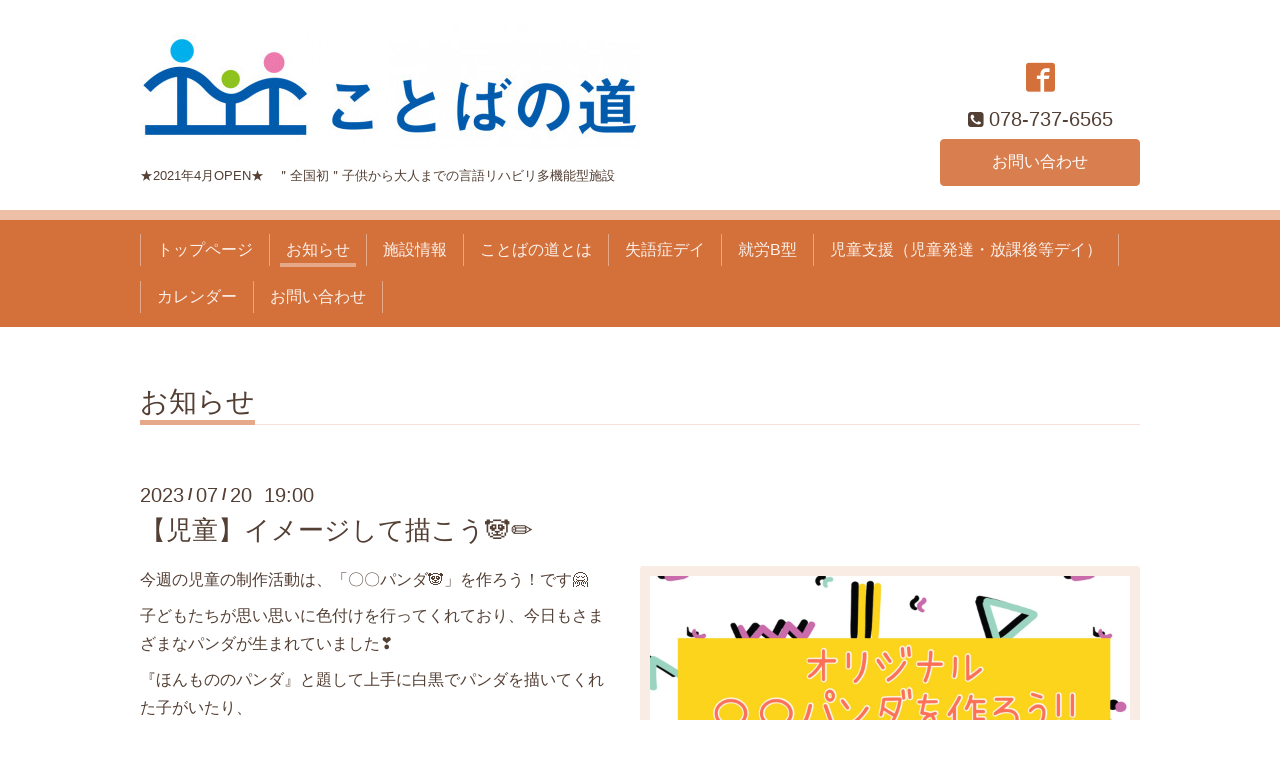

--- FILE ---
content_type: text/html; charset=utf-8
request_url: https://kotobanomichi.jp/info/5259639
body_size: 3262
content:
<!DOCTYPE html>
<html xmlns="http://www.w3.org/1999/xhtml" xml:lang="ja" lang="ja">
<head>
  <!-- Chic: ver.202001310000 -->
  <meta charset="utf-8">
  <title>【児童】イメージして描こう🐼✏️ - 一般社団法人ことばの道</title>
  <meta name="viewport" content="width=device-width,initial-scale=1.0,minimum-scale=1.0">

  <meta name="description" content="今週の児童の制作活動は、「〇〇パンダ🐼」を作ろう！です🤗子どもたちが思い思いに色付けを行ってくれており、今日もさまざまなパンダが生まれていました❣️『ほんもの...">
  <meta name="keywords" content="一般社団法人ことばの道">

  <meta property="og:title" content="【児童】イメージして描こう🐼✏️">
  <meta property="og:image" content="https://cdn.goope.jp/162242/230720221033-64b9324961252.jpg">
  <meta property="og:site_name" content="一般社団法人ことばの道">
  <link rel="shortcut icon" href="//cdn.goope.jp/162242/200518130125-5ec208953ea44.ico" />
  <link rel="alternate" type="application/rss+xml" title="一般社団法人ことばの道 / RSS" href="/feed.rss">
  <link rel="stylesheet" href="/style.css?657054-1589774006">
  <link rel="stylesheet" href="/css/font-awesome/css/font-awesome.min.css">
  <link rel="stylesheet" href="/assets/slick/slick.css">

  <script src="/assets/jquery/jquery-3.4.1.min.js"></script>
  <script src="/assets/jquery/jquery-migrate-3.1.0.min.js"></script>
  <script src="/assets/clipsquareimage/jquery.clipsquareimage.js"></script>
</head>
<body id="info">

  <div class="totop">
    <i class="button fa fa-angle-up"></i>
  </div>

  <div class="container">

    <!-- .header -->
    <div class="header">
      <div class="inner">

        <div class="column column_left">
          <h1 class="element logo">
            <a class="shop_sitename" href="https://kotobanomichi.jp"><img src='//cdn.goope.jp/162242/200518124100bgu7_l.jpg' alt='一般社団法人ことばの道' /></a>
          </h1>

          <div class="element site_description">
            <span>★2021年4月OPEN★　＂全国初＂子供から大人までの言語リハビリ多機能型施設</span>
          </div>
        </div>

        <div class="column column_right">

          <div class="social_icons">
            

            
            <a href="https://www.facebook.com/profile.php" target="_blank">
              <span class="icon-facebook"></span>
            </a>
            

            
          </div>

          <div class="element shop_tel" data-shoptel="078-737-6565">
            <div>
              <i class="fa fa-phone-square"></i>&nbsp;<span>078-737-6565</span>
            </div>
          </div>
          <a class="element button_contact" href="https://kotobanomichi.jp/contact">お問い合わせ</a>
        </div>

      </div>
    </div>
    <!-- /.header -->

    <!-- .navi -->
    <div class="navi">
      <div class="inner">

        <div class="navi_trigger_mobile">
          <i class="fa fa-navicon"></i>&nbsp;MENU
        </div>

        <ul class="navi_list">
          
          <li class="navi_top" data-label="トップページ">
            <a href="/" >トップページ</a>
          </li>
          
          <li class="navi_info active" data-label="お知らせ">
            <a href="/info" >お知らせ</a><ul class="sub_navi">
<li><a href='/info/2025-07'>2025-07（1）</a></li>
<li><a href='/info/2025-06'>2025-06（1）</a></li>
<li><a href='/info/2025-03'>2025-03（2）</a></li>
<li><a href='/info/2025-02'>2025-02（12）</a></li>
<li><a href='/info/2025-01'>2025-01（9）</a></li>
<li><a href='/info/2024-05'>2024-05（2）</a></li>
<li><a href='/info/2024-04'>2024-04（2）</a></li>
<li><a href='/info/2024-03'>2024-03（3）</a></li>
<li><a href='/info/2024-02'>2024-02（10）</a></li>
<li><a href='/info/2024-01'>2024-01（3）</a></li>
<li><a href='/info/2023-12'>2023-12（4）</a></li>
<li><a href='/info/2023-11'>2023-11（12）</a></li>
<li><a href='/info/2023-10'>2023-10（10）</a></li>
<li><a href='/info/2023-09'>2023-09（15）</a></li>
<li><a href='/info/2023-08'>2023-08（10）</a></li>
<li><a href='/info/2023-07'>2023-07（16）</a></li>
<li><a href='/info/2023-06'>2023-06（3）</a></li>
<li><a href='/info/2023-05'>2023-05（6）</a></li>
<li><a href='/info/2023-04'>2023-04（12）</a></li>
<li><a href='/info/2023-03'>2023-03（12）</a></li>
<li><a href='/info/2023-01'>2023-01（3）</a></li>
<li><a href='/info/2022-12'>2022-12（9）</a></li>
<li><a href='/info/2022-11'>2022-11（6）</a></li>
<li><a href='/info/2022-10'>2022-10（17）</a></li>
<li><a href='/info/2022-09'>2022-09（1）</a></li>
<li><a href='/info/2022-08'>2022-08（2）</a></li>
<li><a href='/info/2022-07'>2022-07（2）</a></li>
<li><a href='/info/2022-06'>2022-06（2）</a></li>
<li><a href='/info/2022-05'>2022-05（6）</a></li>
<li><a href='/info/2022-03'>2022-03（8）</a></li>
<li><a href='/info/2022-02'>2022-02（7）</a></li>
<li><a href='/info/2022-01'>2022-01（1）</a></li>
<li><a href='/info/2021-12'>2021-12（4）</a></li>
<li><a href='/info/2021-11'>2021-11（9）</a></li>
<li><a href='/info/2021-10'>2021-10（7）</a></li>
<li><a href='/info/2021-09'>2021-09（2）</a></li>
<li><a href='/info/2021-08'>2021-08（16）</a></li>
<li><a href='/info/2021-06'>2021-06（6）</a></li>
<li><a href='/info/2021-05'>2021-05（7）</a></li>
<li><a href='/info/2021-03'>2021-03（6）</a></li>
<li><a href='/info/2021-02'>2021-02（5）</a></li>
<li><a href='/info/2021-01'>2021-01（3）</a></li>
<li><a href='/info/2020-05'>2020-05（1）</a></li>
</ul>

          </li>
          
          <li class="navi_about" data-label="施設情報">
            <a href="/about" >施設情報</a>
          </li>
          
          <li class="navi_free free_359226" data-label="ことばの道とは">
            <a href="/free/info" >ことばの道とは</a>
          </li>
          
          <li class="navi_free free_359216" data-label="失語症デイ">
            <a href="/free/adult-daycare" >失語症デイ</a>
          </li>
          
          <li class="navi_free free_359222" data-label="就労B型">
            <a href="/free/work" >就労B型</a>
          </li>
          
          <li class="navi_free free_359224" data-label="児童支援（児童発達・放課後等デイ）">
            <a href="/free/kids" >児童支援（児童発達・放課後等デイ）</a>
          </li>
          
          <li class="navi_calendar" data-label="カレンダー">
            <a href="/calendar" >カレンダー</a>
          </li>
          
          <li class="navi_contact" data-label="お問い合わせ">
            <a href="/contact" >お問い合わせ</a>
          </li>
          
        </ul>

      </div>
    </div>
    <!-- /.navi -->

    <div class="content">

<!-- CONTENT ----------------------------------------------------------------------- -->






<!----------------------------------------------
ページ：インフォメーション
---------------------------------------------->
<script src="/js/theme_chic/info.js"></script>
<div class="inner">

  <h2 class="page_title">
    <span>お知らせ</span>
  </h2>

  <!-- .autopagerize_page_element -->
  <div class="autopagerize_page_element">

    
    <!-- .article -->
    <div class="article">

      <div class="date">
        2023<span> / </span>07<span> / </span>20&nbsp;&nbsp;19:00
      </div>

      <div class="body">
        <h3 class="article_title">
          <a href="/info/5259639">【児童】イメージして描こう🐼✏️</a>
        </h3>

        <div class="photo">
          <img src='//cdn.goope.jp/162242/230720221033-64b9324961252.jpg' alt='【児童】イメージして描こう✏️'/>
        </div>

        <div class="textfield">
          <p>今週の児童の制作活動は、「〇〇パンダ🐼」を作ろう！です🤗</p>
<p>子どもたちが思い思いに色付けを行ってくれており、今日もさまざまなパンダが生まれていました❣️</p>
<p>『ほんもののパンダ』と題して上手に白黒でパンダを描いてくれた子がいたり、</p>
<p>『電車のパンダ』にして、好きな電車模様を描いたり、</p>
<p>た〜〜〜くさん表現してくれていました‼️</p>
<p>&nbsp;</p>
<p>先日、色付けを終えたAくんに、私が空白部分を指差し、&ldquo;ここに太陽☀️を描いたらどうかな？&rdquo;と声をかけたのですが、、、</p>
<p>Aくんはそこに『たいよう』と文字を描いてくれました😓いや〜私の言葉足らずでした💦</p>
<p>改めて声かけの難しさを感じ、コミュニケーションの奥深さを学ぶことができました✍️</p>
<p>これからも精進してまいります🙇</p>
        </div>
      </div>

    </div>
    <!-- /.article -->
    

  </div>
  <!-- /.autopagerize_page_element -->

</div>
<!-- /.inner -->




























<!-- CONTENT ----------------------------------------------------------------------- -->

    </div>
    <!-- /.content -->


    


    <div class="gadgets">
      <div class="inner">
      </div>
    </div>

    <div class="today_area section">
      <div class="inner">
        <dl>
          <dt class="date">
            2026.02.02 Monday
          </dt>
          
        </dl>
      </div>
    </div>

    <div class="social">
      <div class="inner"><div id="navi_parts">
<div class="navi_parts_detail">
<div id="google_translate_element"></div><script type="text/javascript">function googleTranslateElementInit() {new google.translate.TranslateElement({pageLanguage: 'ja', includedLanguages: 'en,es,fr,it,ja,ko,zh-CN,zh-TW', layout: google.translate.TranslateElement.InlineLayout.SIMPLE}, 'google_translate_element');}</script><script type="text/javascript" src="//translate.google.com/translate_a/element.js?cb=googleTranslateElementInit"></script>
</div>
</div>
</div>
    </div>

    <div class="footer">
        <div class="inner">

          <div class="qr_area">
            <img src="//r.goope.jp/qr/kotobanomichi"width="100" height="100" />
          </div>

          <div class="shop_name">
            <a href="https://kotobanomichi.jp">一般社団法人ことばの道</a>
          </div>

          

          <div class="copyright">
            &copy;2026 <a href="https://kotobanomichi.jp">一般社団法人ことばの道</a>. All Rights Reserved.
          </div>

          <div class="block counter_area">
            Today: <span class="num">571</span> /
            Yesterday: <span class="num">293</span> /
            Total: <span class="num">425499</span>
          </div>

          <div>
            <div class="powered">
              Powered by <a class="link_color_02" href="https://goope.jp/">グーペ</a> /
              <a class="link_color_02" href="https://admin.goope.jp/">Admin</a>
            </div>

            <div class="shop_rss">
              <span>/ </span><a href="/feed.rss">RSS</a>
            </div>
          </div>

        </div>
    </div>

  </div>
  <!-- /.container -->

  <script src="/assets/colorbox/jquery.colorbox-1.6.4.min.js"></script>
  <script src="/assets/slick/slick.js"></script>
  <script src="/js/tooltip.js"></script>
  <script src="/assets/lineup/jquery-lineup.min.js"></script>
  <script src="/assets/tile/tile.js"></script>
  <script src="/js/theme_chic/init.js"></script>
</body>
</html>
